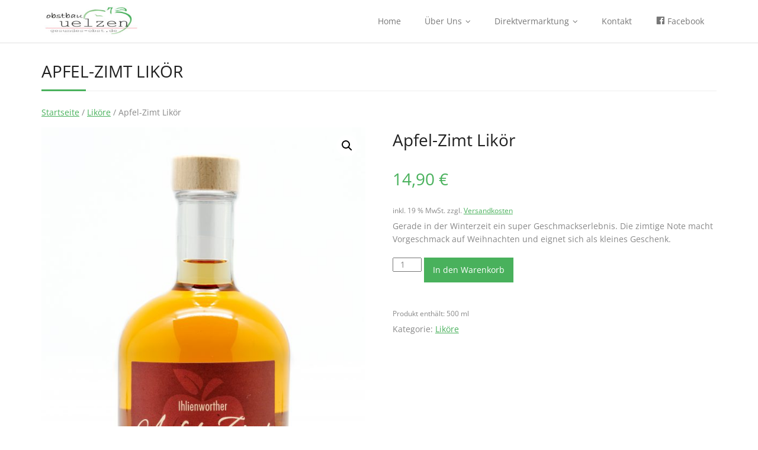

--- FILE ---
content_type: text/html; charset=UTF-8
request_url: https://www.gesundes-obst.de/produkt/apfel-zimt-likoer/
body_size: 9202
content:
<!DOCTYPE html><html lang="de"><head><meta charset="UTF-8" /><meta name="viewport" content="width=device-width" /><link rel="profile" href="//gmpg.org/xfn/11" /><link rel="pingback" href="https://www.gesundes-obst.de/xmlrpc.php" /><meta name='robots' content='index, follow, max-image-preview:large, max-snippet:-1, max-video-preview:-1' /><link media="all" href="https://www.gesundes-obst.de/wp-content/cache/autoptimize/css/autoptimize_4b6f63a6dc54ab7782419526db8329ae.css" rel="stylesheet"><link media="only screen and (max-width: 768px)" href="https://www.gesundes-obst.de/wp-content/cache/autoptimize/css/autoptimize_645e25746732f92ab8912b8a07744c57.css" rel="stylesheet"><title>Apfel-Zimt Likör | Obstbau Uelzen Onlineshop</title><link rel="canonical" href="https://www.gesundes-obst.de/produkt/apfel-zimt-likoer/" /><meta name="twitter:label1" content="Geschätzte Lesezeit" /><meta name="twitter:data1" content="1 Minute" /> <script type="application/ld+json" class="yoast-schema-graph">{"@context":"https://schema.org","@graph":[{"@type":"WebPage","@id":"https://www.gesundes-obst.de/produkt/apfel-zimt-likoer/","url":"https://www.gesundes-obst.de/produkt/apfel-zimt-likoer/","name":"Apfel-Zimt Likör | Obstbau Uelzen Onlineshop","isPartOf":{"@id":"https://www.gesundes-obst.de/#website"},"primaryImageOfPage":{"@id":"https://www.gesundes-obst.de/produkt/apfel-zimt-likoer/#primaryimage"},"image":{"@id":"https://www.gesundes-obst.de/produkt/apfel-zimt-likoer/#primaryimage"},"thumbnailUrl":"https://www.gesundes-obst.de/wp-content/uploads/2024/05/P1041588_b-scaled.jpg","datePublished":"2024-05-27T11:58:58+00:00","dateModified":"2024-05-27T13:53:54+00:00","breadcrumb":{"@id":"https://www.gesundes-obst.de/produkt/apfel-zimt-likoer/#breadcrumb"},"inLanguage":"de","potentialAction":[{"@type":"ReadAction","target":["https://www.gesundes-obst.de/produkt/apfel-zimt-likoer/"]}]},{"@type":"ImageObject","inLanguage":"de","@id":"https://www.gesundes-obst.de/produkt/apfel-zimt-likoer/#primaryimage","url":"https://www.gesundes-obst.de/wp-content/uploads/2024/05/P1041588_b-scaled.jpg","contentUrl":"https://www.gesundes-obst.de/wp-content/uploads/2024/05/P1041588_b-scaled.jpg","width":1707,"height":2560},{"@type":"BreadcrumbList","@id":"https://www.gesundes-obst.de/produkt/apfel-zimt-likoer/#breadcrumb","itemListElement":[{"@type":"ListItem","position":1,"name":"Startseite","item":"https://www.gesundes-obst.de/"},{"@type":"ListItem","position":2,"name":"Feine Brände","item":"https://www.gesundes-obst.de/feine-braende/"},{"@type":"ListItem","position":3,"name":"Apfel-Zimt Likör"}]},{"@type":"WebSite","@id":"https://www.gesundes-obst.de/#website","url":"https://www.gesundes-obst.de/","name":"Obstbau Uelzen Onlineshop","description":"FRISCHES aus der REGION","publisher":{"@id":"https://www.gesundes-obst.de/#organization"},"potentialAction":[{"@type":"SearchAction","target":{"@type":"EntryPoint","urlTemplate":"https://www.gesundes-obst.de/?s={search_term_string}"},"query-input":"required name=search_term_string"}],"inLanguage":"de"},{"@type":"Organization","@id":"https://www.gesundes-obst.de/#organization","name":"Obstbau Uelzen Onlineshop","url":"https://www.gesundes-obst.de/","logo":{"@type":"ImageObject","inLanguage":"de","@id":"https://www.gesundes-obst.de/#/schema/logo/image/","url":"https://www.gesundes-obst.de/wp-content/uploads/2020/11/cropped-Logo-2.jpg","contentUrl":"https://www.gesundes-obst.de/wp-content/uploads/2020/11/cropped-Logo-2.jpg","width":250,"height":74,"caption":"Obstbau Uelzen Onlineshop"},"image":{"@id":"https://www.gesundes-obst.de/#/schema/logo/image/"}}]}</script> <link rel='dns-prefetch' href='//www.gesundes-obst.de' /><link rel="alternate" type="application/rss+xml" title="Obstbau Uelzen Onlineshop &raquo; Feed" href="https://www.gesundes-obst.de/feed/" /><link rel="alternate" type="application/rss+xml" title="Obstbau Uelzen Onlineshop &raquo; Kommentar-Feed" href="https://www.gesundes-obst.de/comments/feed/" /> <script type="text/javascript">window._wpemojiSettings = {"baseUrl":"https:\/\/s.w.org\/images\/core\/emoji\/15.0.3\/72x72\/","ext":".png","svgUrl":"https:\/\/s.w.org\/images\/core\/emoji\/15.0.3\/svg\/","svgExt":".svg","source":{"concatemoji":"https:\/\/www.gesundes-obst.de\/wp-includes\/js\/wp-emoji-release.min.js?ver=6.5.7"}};
/*! This file is auto-generated */
!function(i,n){var o,s,e;function c(e){try{var t={supportTests:e,timestamp:(new Date).valueOf()};sessionStorage.setItem(o,JSON.stringify(t))}catch(e){}}function p(e,t,n){e.clearRect(0,0,e.canvas.width,e.canvas.height),e.fillText(t,0,0);var t=new Uint32Array(e.getImageData(0,0,e.canvas.width,e.canvas.height).data),r=(e.clearRect(0,0,e.canvas.width,e.canvas.height),e.fillText(n,0,0),new Uint32Array(e.getImageData(0,0,e.canvas.width,e.canvas.height).data));return t.every(function(e,t){return e===r[t]})}function u(e,t,n){switch(t){case"flag":return n(e,"\ud83c\udff3\ufe0f\u200d\u26a7\ufe0f","\ud83c\udff3\ufe0f\u200b\u26a7\ufe0f")?!1:!n(e,"\ud83c\uddfa\ud83c\uddf3","\ud83c\uddfa\u200b\ud83c\uddf3")&&!n(e,"\ud83c\udff4\udb40\udc67\udb40\udc62\udb40\udc65\udb40\udc6e\udb40\udc67\udb40\udc7f","\ud83c\udff4\u200b\udb40\udc67\u200b\udb40\udc62\u200b\udb40\udc65\u200b\udb40\udc6e\u200b\udb40\udc67\u200b\udb40\udc7f");case"emoji":return!n(e,"\ud83d\udc26\u200d\u2b1b","\ud83d\udc26\u200b\u2b1b")}return!1}function f(e,t,n){var r="undefined"!=typeof WorkerGlobalScope&&self instanceof WorkerGlobalScope?new OffscreenCanvas(300,150):i.createElement("canvas"),a=r.getContext("2d",{willReadFrequently:!0}),o=(a.textBaseline="top",a.font="600 32px Arial",{});return e.forEach(function(e){o[e]=t(a,e,n)}),o}function t(e){var t=i.createElement("script");t.src=e,t.defer=!0,i.head.appendChild(t)}"undefined"!=typeof Promise&&(o="wpEmojiSettingsSupports",s=["flag","emoji"],n.supports={everything:!0,everythingExceptFlag:!0},e=new Promise(function(e){i.addEventListener("DOMContentLoaded",e,{once:!0})}),new Promise(function(t){var n=function(){try{var e=JSON.parse(sessionStorage.getItem(o));if("object"==typeof e&&"number"==typeof e.timestamp&&(new Date).valueOf()<e.timestamp+604800&&"object"==typeof e.supportTests)return e.supportTests}catch(e){}return null}();if(!n){if("undefined"!=typeof Worker&&"undefined"!=typeof OffscreenCanvas&&"undefined"!=typeof URL&&URL.createObjectURL&&"undefined"!=typeof Blob)try{var e="postMessage("+f.toString()+"("+[JSON.stringify(s),u.toString(),p.toString()].join(",")+"));",r=new Blob([e],{type:"text/javascript"}),a=new Worker(URL.createObjectURL(r),{name:"wpTestEmojiSupports"});return void(a.onmessage=function(e){c(n=e.data),a.terminate(),t(n)})}catch(e){}c(n=f(s,u,p))}t(n)}).then(function(e){for(var t in e)n.supports[t]=e[t],n.supports.everything=n.supports.everything&&n.supports[t],"flag"!==t&&(n.supports.everythingExceptFlag=n.supports.everythingExceptFlag&&n.supports[t]);n.supports.everythingExceptFlag=n.supports.everythingExceptFlag&&!n.supports.flag,n.DOMReady=!1,n.readyCallback=function(){n.DOMReady=!0}}).then(function(){return e}).then(function(){var e;n.supports.everything||(n.readyCallback(),(e=n.source||{}).concatemoji?t(e.concatemoji):e.wpemoji&&e.twemoji&&(t(e.twemoji),t(e.wpemoji)))}))}((window,document),window._wpemojiSettings);</script> <link rel='stylesheet' id='dashicons-css' href='https://www.gesundes-obst.de/wp-includes/css/dashicons.min.css?ver=6.5.7' type='text/css' media='all' /><link rel='stylesheet' id='msl-custom-css' href='https://www.gesundes-obst.de/wp-content/cache/autoptimize/css/autoptimize_single_d605b4c505d14fe8a4fb1c53bb3cf404.css?ver=21.7' type='text/css' media='all' /> <script type="text/javascript" src="https://www.gesundes-obst.de/wp-includes/js/jquery/jquery.min.js?ver=3.7.1" id="jquery-core-js"></script> <script type="text/javascript" id="wc-add-to-cart-js-extra">var wc_add_to_cart_params = {"ajax_url":"\/wp-admin\/admin-ajax.php","wc_ajax_url":"\/?wc-ajax=%%endpoint%%","i18n_view_cart":"Warenkorb anzeigen","cart_url":"https:\/\/www.gesundes-obst.de\/warenkorb\/","is_cart":"","cart_redirect_after_add":"no"};</script> <script type="text/javascript" id="wc-single-product-js-extra">var wc_single_product_params = {"i18n_required_rating_text":"Bitte w\u00e4hle eine Bewertung","review_rating_required":"yes","flexslider":{"rtl":false,"animation":"slide","smoothHeight":true,"directionNav":false,"controlNav":"thumbnails","slideshow":false,"animationSpeed":500,"animationLoop":false,"allowOneSlide":false},"zoom_enabled":"1","zoom_options":[],"photoswipe_enabled":"1","photoswipe_options":{"shareEl":false,"closeOnScroll":false,"history":false,"hideAnimationDuration":0,"showAnimationDuration":0},"flexslider_enabled":"1"};</script> <script type="text/javascript" id="woocommerce-js-extra">var woocommerce_params = {"ajax_url":"\/wp-admin\/admin-ajax.php","wc_ajax_url":"\/?wc-ajax=%%endpoint%%"};</script> <script type="text/javascript" id="wc-gzd-unit-price-observer-queue-js-extra">var wc_gzd_unit_price_observer_queue_params = {"ajax_url":"\/wp-admin\/admin-ajax.php","wc_ajax_url":"\/?wc-ajax=%%endpoint%%","refresh_unit_price_nonce":"616413099a"};</script> <script type="text/javascript" id="wc-gzd-unit-price-observer-js-extra">var wc_gzd_unit_price_observer_params = {"wrapper":".product","price_selector":{"p.price":{"is_total_price":false,"is_primary_selector":true,"quantity_selector":""}},"replace_price":"1","product_id":"1295","price_decimal_sep":",","price_thousand_sep":".","qty_selector":"input.quantity, input.qty","refresh_on_load":""};</script> <link rel="https://api.w.org/" href="https://www.gesundes-obst.de/wp-json/" /><link rel="alternate" type="application/json" href="https://www.gesundes-obst.de/wp-json/wp/v2/product/1295" /><link rel="EditURI" type="application/rsd+xml" title="RSD" href="https://www.gesundes-obst.de/xmlrpc.php?rsd" /><link rel='shortlink' href='https://www.gesundes-obst.de/?p=1295' /><link rel="alternate" type="application/json+oembed" href="https://www.gesundes-obst.de/wp-json/oembed/1.0/embed?url=https%3A%2F%2Fwww.gesundes-obst.de%2Fprodukt%2Fapfel-zimt-likoer%2F" /><link rel="alternate" type="text/xml+oembed" href="https://www.gesundes-obst.de/wp-json/oembed/1.0/embed?url=https%3A%2F%2Fwww.gesundes-obst.de%2Fprodukt%2Fapfel-zimt-likoer%2F&#038;format=xml" /> <script>var ms_grabbing_curosr = 'https://www.gesundes-obst.de/wp-content/plugins/master-slider/public/assets/css/common/grabbing.cur', ms_grab_curosr = 'https://www.gesundes-obst.de/wp-content/plugins/master-slider/public/assets/css/common/grab.cur';</script> <meta name="generator" content="MasterSlider 3.9.10 - Responsive Touch Image Slider | avt.li/msf" /> <noscript><style>.woocommerce-product-gallery{ opacity: 1 !important; }</style></noscript><link rel="icon" href="https://www.gesundes-obst.de/wp-content/uploads/2020/11/cropped-cropped-Logo-2-32x32.jpg" sizes="32x32" /><link rel="icon" href="https://www.gesundes-obst.de/wp-content/uploads/2020/11/cropped-cropped-Logo-2-192x192.jpg" sizes="192x192" /><link rel="apple-touch-icon" href="https://www.gesundes-obst.de/wp-content/uploads/2020/11/cropped-cropped-Logo-2-180x180.jpg" /><meta name="msapplication-TileImage" content="https://www.gesundes-obst.de/wp-content/uploads/2020/11/cropped-cropped-Logo-2-270x270.jpg" /></head><body class="product-template-default single single-product postid-1295 wp-custom-logo theme-minamaze _masterslider _ms_version_3.9.10 woocommerce woocommerce-page woocommerce-no-js layout-sidebar-none layout-responsive header-style1"><div id="body-core" class="hfeed site"> <a class="skip-link screen-reader-text" href="#content">Skip to content</a><header id="site-header"><div id="pre-header"><div class="wrap-safari"><div id="pre-header-core" class="main-navigation"></div></div></div><div id="header"><div id="header-core"><div id="logo"> <a href="https://www.gesundes-obst.de/" class="custom-logo-link" rel="home"><img width="250" height="74" src="https://www.gesundes-obst.de/wp-content/uploads/2020/11/cropped-Logo-2.jpg" class="custom-logo" alt="Obstbau Uelzen Onlineshop" decoding="async" /></a></div><div id="header-links" class="main-navigation"><div id="header-links-inner" class="header-links"><ul id="menu-mainmenue" class="menu"><li id="menu-item-54" class="menu-item menu-item-type-post_type menu-item-object-page menu-item-home menu-item-54"><a href="https://www.gesundes-obst.de/">Home</a></li><li id="menu-item-45" class="menu-item menu-item-type-post_type menu-item-object-page menu-item-has-children menu-item-45"><a href="https://www.gesundes-obst.de/ueber-uns/">Über Uns</a><ul class="sub-menu"><li id="menu-item-454" class="menu-item menu-item-type-post_type menu-item-object-page menu-item-454"><a href="https://www.gesundes-obst.de/unser-hof/">Unser Obsthof</a></li><li id="menu-item-1184" class="menu-item menu-item-type-post_type menu-item-object-page menu-item-1184"><a href="https://www.gesundes-obst.de/unsere-brennerei/">Unsere Brennerei</a></li><li id="menu-item-46" class="menu-item menu-item-type-post_type menu-item-object-page menu-item-46"><a href="https://www.gesundes-obst.de/unser-team/">Unser Team</a></li><li id="menu-item-43" class="menu-item menu-item-type-post_type menu-item-object-page menu-item-43"><a href="https://www.gesundes-obst.de/einblicke/">Einblicke</a></li><li id="menu-item-741" class="menu-item menu-item-type-post_type menu-item-object-page menu-item-741"><a href="https://www.gesundes-obst.de/logistik/">Logistik</a></li><li id="menu-item-508" class="menu-item menu-item-type-post_type menu-item-object-page menu-item-508"><a href="https://www.gesundes-obst.de/zertifikate/">Zertifikate</a></li></ul></li><li id="menu-item-682" class="menu-item menu-item-type-custom menu-item-object-custom menu-item-has-children menu-item-682"><a>Direktvermarktung</a><ul class="sub-menu"><li id="menu-item-680" class="menu-item menu-item-type-post_type menu-item-object-page menu-item-680"><a href="https://www.gesundes-obst.de/edeka/">EDEKA</a></li><li id="menu-item-793" class="menu-item menu-item-type-post_type menu-item-object-page menu-item-793"><a href="https://www.gesundes-obst.de/erntekalender/">Erntekalender</a></li><li id="menu-item-679" class="menu-item menu-item-type-post_type menu-item-object-page menu-item-679"><a href="https://www.gesundes-obst.de/wochenmarkt/">Wochenmarkt</a></li></ul></li><li id="menu-item-672" class="menu-item menu-item-type-post_type menu-item-object-page menu-item-672"><a href="https://www.gesundes-obst.de/kontakt/">Kontakt</a></li><li id="menu-item-768" class="menu-item menu-item-type-custom menu-item-object-custom menu-item-768"><a target="_blank" rel="noopener" href="https://www.facebook.com/Obsthof-Uelzen-Ihlienworth-265605533625606/"><i class="_mi _before dashicons dashicons-facebook" aria-hidden="true"></i><span>Facebook</span></a></li></ul></div></div><div id="header-responsive"><a class="btn-navbar collapsed" data-toggle="collapse" data-target=".nav-collapse" tabindex="0"><span class="icon-bar"></span><span class="icon-bar"></span><span class="icon-bar"></span></a><div id="header-responsive-inner" class="responsive-links nav-collapse collapse"><ul id="menu-mainmenue-1" class=""><li class="menu-item menu-item-type-post_type menu-item-object-page menu-item-home menu-item-54"><a href="https://www.gesundes-obst.de/">Home</a></li><li class="menu-item menu-item-type-post_type menu-item-object-page menu-item-has-children menu-item-45"><a href="https://www.gesundes-obst.de/ueber-uns/">Über Uns</a><ul class="sub-menu"><li class="menu-item menu-item-type-post_type menu-item-object-page menu-item-454"><a href="https://www.gesundes-obst.de/unser-hof/">&nbsp; &nbsp; &nbsp; &nbsp; &#45; Unser Obsthof</a></li><li class="menu-item menu-item-type-post_type menu-item-object-page menu-item-1184"><a href="https://www.gesundes-obst.de/unsere-brennerei/">&nbsp; &nbsp; &nbsp; &nbsp; &#45; Unsere Brennerei</a></li><li class="menu-item menu-item-type-post_type menu-item-object-page menu-item-46"><a href="https://www.gesundes-obst.de/unser-team/">&nbsp; &nbsp; &nbsp; &nbsp; &#45; Unser Team</a></li><li class="menu-item menu-item-type-post_type menu-item-object-page menu-item-43"><a href="https://www.gesundes-obst.de/einblicke/">&nbsp; &nbsp; &nbsp; &nbsp; &#45; Einblicke</a></li><li class="menu-item menu-item-type-post_type menu-item-object-page menu-item-741"><a href="https://www.gesundes-obst.de/logistik/">&nbsp; &nbsp; &nbsp; &nbsp; &#45; Logistik</a></li><li class="menu-item menu-item-type-post_type menu-item-object-page menu-item-508"><a href="https://www.gesundes-obst.de/zertifikate/">&nbsp; &nbsp; &nbsp; &nbsp; &#45; Zertifikate</a></li></ul></li><li class="menu-item menu-item-type-custom menu-item-object-custom menu-item-has-children menu-item-682"><a>Direktvermarktung</a><ul class="sub-menu"><li class="menu-item menu-item-type-post_type menu-item-object-page menu-item-680"><a href="https://www.gesundes-obst.de/edeka/">&nbsp; &nbsp; &nbsp; &nbsp; &#45; EDEKA</a></li><li class="menu-item menu-item-type-post_type menu-item-object-page menu-item-793"><a href="https://www.gesundes-obst.de/erntekalender/">&nbsp; &nbsp; &nbsp; &nbsp; &#45; Erntekalender</a></li><li class="menu-item menu-item-type-post_type menu-item-object-page menu-item-679"><a href="https://www.gesundes-obst.de/wochenmarkt/">&nbsp; &nbsp; &nbsp; &nbsp; &#45; Wochenmarkt</a></li></ul></li><li class="menu-item menu-item-type-post_type menu-item-object-page menu-item-672"><a href="https://www.gesundes-obst.de/kontakt/">Kontakt</a></li><li class="menu-item menu-item-type-custom menu-item-object-custom menu-item-768"><a target="_blank" rel="noopener" href="https://www.facebook.com/Obsthof-Uelzen-Ihlienworth-265605533625606/"><i class="_mi _before dashicons dashicons-facebook" aria-hidden="true"></i><span>Facebook</span></a></li></ul></div></div></div></div></header><div id="content"><div id="content-core"><div id="main"><div id="intro" class="option1"><div id="intro-core"><h1 class="page-title"><span>Apfel-Zimt Likör</span></h1></div></div><div id="main-core"><div id="primary" class="content-area"><main id="main" class="site-main" role="main"><nav class="woocommerce-breadcrumb" aria-label="Breadcrumb"><a href="https://www.gesundes-obst.de">Startseite</a>&nbsp;&#47;&nbsp;<a href="https://www.gesundes-obst.de/produkt-kategorie/likoere/">Liköre</a>&nbsp;&#47;&nbsp;Apfel-Zimt Likör</nav><div class="woocommerce-notices-wrapper"></div><div id="product-1295" class="product type-product post-1295 status-publish first instock product_cat-likoere has-post-thumbnail taxable shipping-taxable purchasable product-type-simple"><div class="woocommerce-product-gallery woocommerce-product-gallery--with-images woocommerce-product-gallery--columns-4 images" data-columns="4" style="opacity: 0; transition: opacity .25s ease-in-out;"><div class="woocommerce-product-gallery__wrapper"><div data-thumb="https://www.gesundes-obst.de/wp-content/uploads/2024/05/P1041588_b-100x100.jpg" data-thumb-alt="" class="woocommerce-product-gallery__image"><a href="https://www.gesundes-obst.de/wp-content/uploads/2024/05/P1041588_b-scaled.jpg"><img width="600" height="900" src="https://www.gesundes-obst.de/wp-content/uploads/2024/05/P1041588_b-600x900.jpg" class="wp-post-image" alt="" title="P1041588_b" data-caption="" data-src="https://www.gesundes-obst.de/wp-content/uploads/2024/05/P1041588_b-scaled.jpg" data-large_image="https://www.gesundes-obst.de/wp-content/uploads/2024/05/P1041588_b-scaled.jpg" data-large_image_width="1707" data-large_image_height="2560" decoding="async" fetchpriority="high" srcset="https://www.gesundes-obst.de/wp-content/uploads/2024/05/P1041588_b-600x900.jpg 600w, https://www.gesundes-obst.de/wp-content/uploads/2024/05/P1041588_b-200x300.jpg 200w, https://www.gesundes-obst.de/wp-content/uploads/2024/05/P1041588_b-683x1024.jpg 683w, https://www.gesundes-obst.de/wp-content/uploads/2024/05/P1041588_b-768x1152.jpg 768w, https://www.gesundes-obst.de/wp-content/uploads/2024/05/P1041588_b-1024x1536.jpg 1024w, https://www.gesundes-obst.de/wp-content/uploads/2024/05/P1041588_b-1365x2048.jpg 1365w, https://www.gesundes-obst.de/wp-content/uploads/2024/05/P1041588_b-scaled.jpg 1707w" sizes="(max-width: 600px) 100vw, 600px" /></a></div></div></div><div class="summary entry-summary"><h1 class="product_title entry-title">Apfel-Zimt Likör</h1><p class="price"><span class="woocommerce-Price-amount amount"><bdi>14,90&nbsp;<span class="woocommerce-Price-currencySymbol">&euro;</span></bdi></span></p><div class="legal-price-info"><p class="wc-gzd-additional-info"> <span class="wc-gzd-additional-info tax-info">inkl. 19 % MwSt.</span> <span class="wc-gzd-additional-info shipping-costs-info">zzgl. <a href="https://www.gesundes-obst.de/versandarten/" target="_blank">Versandkosten</a></span></p></div><div class="woocommerce-product-details__short-description"><p>Gerade in der Winterzeit ein super Geschmackserlebnis. Die zimtige Note macht Vorgeschmack auf Weihnachten und eignet sich als kleines Geschenk.</p></div><form class="cart" action="https://www.gesundes-obst.de/produkt/apfel-zimt-likoer/" method="post" enctype='multipart/form-data'><div class="quantity"> <label class="screen-reader-text" for="quantity_696b122f1e3cf">Apfel-Zimt Likör Menge</label> <input
 type="number"
 id="quantity_696b122f1e3cf"
 class="input-text qty text"
 name="quantity"
 value="1"
 aria-label="Produktmenge"
 size="4"
 min="1"
 max=""
 step="1"
 placeholder=""
 inputmode="numeric"
 autocomplete="off"
 /></div> <button type="submit" name="add-to-cart" value="1295" class="single_add_to_cart_button button alt">In den Warenkorb</button></form><div class="product_meta"><p class="wc-gzd-additional-info product-units-wrapper product-units">Produkt enthält: 500 <span class="unit">ml</span></p> <span class="posted_in">Kategorie: <a href="https://www.gesundes-obst.de/produkt-kategorie/likoere/" rel="tag">Liköre</a></span></div></div><div class="woocommerce-tabs wc-tabs-wrapper"><ul class="tabs wc-tabs" role="tablist"><li class="description_tab" id="tab-title-description" role="tab" aria-controls="tab-description"> <a href="#tab-description"> Beschreibung </a></li><li class="additional_information_tab" id="tab-title-additional_information" role="tab" aria-controls="tab-additional_information"> <a href="#tab-additional_information"> Zusätzliche Informationen </a></li></ul><div class="woocommerce-Tabs-panel woocommerce-Tabs-panel--description panel entry-content wc-tab" id="tab-description" role="tabpanel" aria-labelledby="tab-title-description"><h2>Beschreibung</h2><p>Gerade in der Winterzeit ein super Geschmackserlebnis. Die zimtige Note macht Vorgeschmack auf Weihnachten und eignet sich als kleines Geschenk. Verzehrtipp: leicht erwärmt mit einem Schuss Sahne serviert.</p><p><strong>Alkohol: 20%<br /> Menge: 0,5 l Flasche</strong></p></div><div class="woocommerce-Tabs-panel woocommerce-Tabs-panel--additional_information panel entry-content wc-tab" id="tab-additional_information" role="tabpanel" aria-labelledby="tab-title-additional_information"><h2>Zusätzliche Informationen</h2><table class="woocommerce-product-attributes shop_attributes"><tr class="woocommerce-product-attributes-item woocommerce-product-attributes-item--weight"><th class="woocommerce-product-attributes-item__label">Gewicht</th><td class="woocommerce-product-attributes-item__value">1,1 kg</td></tr></table></div></div><section class="related products"><h2>Ähnliche Produkte</h2><ul class="products columns-4"><li class="product type-product post-1297 status-publish first instock product_cat-likoere has-post-thumbnail taxable shipping-taxable purchasable product-type-simple"> <a href="https://www.gesundes-obst.de/produkt/bratapfel-likoer/" class="woocommerce-LoopProduct-link woocommerce-loop-product__link"><img width="300" height="300" src="https://www.gesundes-obst.de/wp-content/uploads/2024/05/P1041585_b-300x300.jpg" class="attachment-woocommerce_thumbnail size-woocommerce_thumbnail" alt="" decoding="async" srcset="https://www.gesundes-obst.de/wp-content/uploads/2024/05/P1041585_b-300x300.jpg 300w, https://www.gesundes-obst.de/wp-content/uploads/2024/05/P1041585_b-150x150.jpg 150w, https://www.gesundes-obst.de/wp-content/uploads/2024/05/P1041585_b-570x570.jpg 570w, https://www.gesundes-obst.de/wp-content/uploads/2024/05/P1041585_b-380x380.jpg 380w, https://www.gesundes-obst.de/wp-content/uploads/2024/05/P1041585_b-285x285.jpg 285w, https://www.gesundes-obst.de/wp-content/uploads/2024/05/P1041585_b-100x100.jpg 100w" sizes="(max-width: 300px) 100vw, 300px" /><h2 class="woocommerce-loop-product__title">Bratapfel Likör</h2> <span class="price"><span class="woocommerce-Price-amount amount"><bdi>14,90&nbsp;<span class="woocommerce-Price-currencySymbol">&euro;</span></bdi></span></span> </a><p class="wc-gzd-additional-info wc-gzd-additional-info-loop tax-info">inkl. 19 % MwSt.</p><p class="wc-gzd-additional-info wc-gzd-additional-info-loop shipping-costs-info">zzgl. <a href="https://www.gesundes-obst.de/versandarten/" target="_blank">Versandkosten</a></p><p class="wc-gzd-additional-info wc-gzd-additional-info-loop product-units-wrapper product-units">Produkt enthält: 500 <span class="unit">ml</span></p> <a href="?add-to-cart=1297" data-quantity="1" class="button product_type_simple add_to_cart_button ajax_add_to_cart" data-product_id="1297" data-product_sku="" aria-label="In den Warenkorb legen: „Bratapfel Likör“" aria-describedby="" rel="nofollow">In den Warenkorb</a></li><li class="product type-product post-1288 status-publish instock product_cat-likoere has-post-thumbnail taxable shipping-taxable purchasable product-type-simple"> <a href="https://www.gesundes-obst.de/produkt/apfellikoer-wellant/" class="woocommerce-LoopProduct-link woocommerce-loop-product__link"><img width="300" height="300" src="https://www.gesundes-obst.de/wp-content/uploads/2024/05/P1041590_b-300x300.jpg" class="attachment-woocommerce_thumbnail size-woocommerce_thumbnail" alt="" decoding="async" srcset="https://www.gesundes-obst.de/wp-content/uploads/2024/05/P1041590_b-300x300.jpg 300w, https://www.gesundes-obst.de/wp-content/uploads/2024/05/P1041590_b-150x150.jpg 150w, https://www.gesundes-obst.de/wp-content/uploads/2024/05/P1041590_b-570x570.jpg 570w, https://www.gesundes-obst.de/wp-content/uploads/2024/05/P1041590_b-380x380.jpg 380w, https://www.gesundes-obst.de/wp-content/uploads/2024/05/P1041590_b-285x285.jpg 285w, https://www.gesundes-obst.de/wp-content/uploads/2024/05/P1041590_b-100x100.jpg 100w" sizes="(max-width: 300px) 100vw, 300px" /><h2 class="woocommerce-loop-product__title">Apfellikör Wellant</h2> <span class="price"><span class="woocommerce-Price-amount amount"><bdi>14,90&nbsp;<span class="woocommerce-Price-currencySymbol">&euro;</span></bdi></span></span> </a><p class="wc-gzd-additional-info wc-gzd-additional-info-loop tax-info">inkl. 19 % MwSt.</p><p class="wc-gzd-additional-info wc-gzd-additional-info-loop shipping-costs-info">zzgl. <a href="https://www.gesundes-obst.de/versandarten/" target="_blank">Versandkosten</a></p><p class="wc-gzd-additional-info wc-gzd-additional-info-loop product-units-wrapper product-units">Produkt enthält: 500 <span class="unit">ml</span></p> <a href="?add-to-cart=1288" data-quantity="1" class="button product_type_simple add_to_cart_button ajax_add_to_cart" data-product_id="1288" data-product_sku="" aria-label="In den Warenkorb legen: „Apfellikör Wellant“" aria-describedby="" rel="nofollow">In den Warenkorb</a></li><li class="product type-product post-1290 status-publish instock product_cat-likoere has-post-thumbnail taxable shipping-taxable purchasable product-type-simple"> <a href="https://www.gesundes-obst.de/produkt/birnenlikoer/" class="woocommerce-LoopProduct-link woocommerce-loop-product__link"><img width="300" height="300" src="https://www.gesundes-obst.de/wp-content/uploads/2024/05/P1041593_b-300x300.jpg" class="attachment-woocommerce_thumbnail size-woocommerce_thumbnail" alt="" decoding="async" loading="lazy" srcset="https://www.gesundes-obst.de/wp-content/uploads/2024/05/P1041593_b-300x300.jpg 300w, https://www.gesundes-obst.de/wp-content/uploads/2024/05/P1041593_b-150x150.jpg 150w, https://www.gesundes-obst.de/wp-content/uploads/2024/05/P1041593_b-570x570.jpg 570w, https://www.gesundes-obst.de/wp-content/uploads/2024/05/P1041593_b-380x380.jpg 380w, https://www.gesundes-obst.de/wp-content/uploads/2024/05/P1041593_b-285x285.jpg 285w, https://www.gesundes-obst.de/wp-content/uploads/2024/05/P1041593_b-100x100.jpg 100w" sizes="(max-width: 300px) 100vw, 300px" /><h2 class="woocommerce-loop-product__title">Birnenlikör</h2> <span class="price"><span class="woocommerce-Price-amount amount"><bdi>14,90&nbsp;<span class="woocommerce-Price-currencySymbol">&euro;</span></bdi></span></span> </a><p class="wc-gzd-additional-info wc-gzd-additional-info-loop tax-info">inkl. 19 % MwSt.</p><p class="wc-gzd-additional-info wc-gzd-additional-info-loop shipping-costs-info">zzgl. <a href="https://www.gesundes-obst.de/versandarten/" target="_blank">Versandkosten</a></p><p class="wc-gzd-additional-info wc-gzd-additional-info-loop product-units-wrapper product-units">Produkt enthält: 500 <span class="unit">ml</span></p> <a href="?add-to-cart=1290" data-quantity="1" class="button product_type_simple add_to_cart_button ajax_add_to_cart" data-product_id="1290" data-product_sku="" aria-label="In den Warenkorb legen: „Birnenlikör“" aria-describedby="" rel="nofollow">In den Warenkorb</a></li><li class="product type-product post-1286 status-publish last instock product_cat-likoere has-post-thumbnail taxable shipping-taxable purchasable product-type-simple"> <a href="https://www.gesundes-obst.de/produkt/apfellikoer-elstar/" class="woocommerce-LoopProduct-link woocommerce-loop-product__link"><img width="300" height="300" src="https://www.gesundes-obst.de/wp-content/uploads/2024/05/P1041595_b-300x300.jpg" class="attachment-woocommerce_thumbnail size-woocommerce_thumbnail" alt="" decoding="async" loading="lazy" srcset="https://www.gesundes-obst.de/wp-content/uploads/2024/05/P1041595_b-300x300.jpg 300w, https://www.gesundes-obst.de/wp-content/uploads/2024/05/P1041595_b-150x150.jpg 150w, https://www.gesundes-obst.de/wp-content/uploads/2024/05/P1041595_b-570x570.jpg 570w, https://www.gesundes-obst.de/wp-content/uploads/2024/05/P1041595_b-380x380.jpg 380w, https://www.gesundes-obst.de/wp-content/uploads/2024/05/P1041595_b-285x285.jpg 285w, https://www.gesundes-obst.de/wp-content/uploads/2024/05/P1041595_b-100x100.jpg 100w" sizes="(max-width: 300px) 100vw, 300px" /><h2 class="woocommerce-loop-product__title">Apfellikör Elstar</h2> <span class="price"><span class="woocommerce-Price-amount amount"><bdi>14,90&nbsp;<span class="woocommerce-Price-currencySymbol">&euro;</span></bdi></span></span> </a><p class="wc-gzd-additional-info wc-gzd-additional-info-loop tax-info">inkl. 19 % MwSt.</p><p class="wc-gzd-additional-info wc-gzd-additional-info-loop shipping-costs-info">zzgl. <a href="https://www.gesundes-obst.de/versandarten/" target="_blank">Versandkosten</a></p><p class="wc-gzd-additional-info wc-gzd-additional-info-loop product-units-wrapper product-units">Produkt enthält: 500 <span class="unit">ml</span></p> <a href="?add-to-cart=1286" data-quantity="1" class="button product_type_simple add_to_cart_button ajax_add_to_cart" data-product_id="1286" data-product_sku="" aria-label="In den Warenkorb legen: „Apfellikör Elstar“" aria-describedby="" rel="nofollow">In den Warenkorb</a></li></ul></section></div></main></div><div id="sidebar"><div id="sidebar-core"><aside class="widget widget_text"><h3 class="widget-title">Kontakt:</h3><div class="textwidget"><p><strong>Julian Uelzen Obstbau</strong><br /> Wetternweg 33<br /> 21775 Ihlienworth</p><p>Telefon: <a href="tel:+4904755529">+49 04755 529</a><br /> Fax: 04755-911225<br /> E-Mail: uelzen@gesundes-obst.de</p></div></aside></div></div></div></div></div></div><footer><div id="sub-footer"><div id="sub-footer-core"><div id="footer-menu" class="sub-footer-links"><ul id="menu-footermenue" class="menu"><li id="menu-item-50" class="menu-item menu-item-type-post_type menu-item-object-page menu-item-50"><a href="https://www.gesundes-obst.de/kontakt/">Kontakt</a></li><li id="menu-item-49" class="menu-item menu-item-type-post_type menu-item-object-page menu-item-49"><a href="https://www.gesundes-obst.de/impressum/">Impressum</a></li><li id="menu-item-826" class="menu-item menu-item-type-post_type menu-item-object-page menu-item-826"><a href="https://www.gesundes-obst.de/datenschutzhinweise/">Datenschutzhinweise</a></li></ul></div><div class="copyright"> © 2022 Obstbau Uelzen Onlineshop</div></div></div></footer></div> <img src="https://www.gesundes-obst.de/wp-content/uploads/2020/12/Aepfel-Obstbau-Uelzen.jpg" id="fsb_image" alt=""/><script type="application/ld+json">{"@context":"https:\/\/schema.org\/","@graph":[{"@context":"https:\/\/schema.org\/","@type":"BreadcrumbList","itemListElement":[{"@type":"ListItem","position":1,"item":{"name":"Startseite","@id":"https:\/\/www.gesundes-obst.de"}},{"@type":"ListItem","position":2,"item":{"name":"Lik\u00f6re","@id":"https:\/\/www.gesundes-obst.de\/produkt-kategorie\/likoere\/"}},{"@type":"ListItem","position":3,"item":{"name":"Apfel-Zimt Lik\u00f6r","@id":"https:\/\/www.gesundes-obst.de\/produkt\/apfel-zimt-likoer\/"}}]},{"@context":"https:\/\/schema.org\/","@type":"Product","@id":"https:\/\/www.gesundes-obst.de\/produkt\/apfel-zimt-likoer\/#product","name":"Apfel-Zimt Lik\u00f6r","url":"https:\/\/www.gesundes-obst.de\/produkt\/apfel-zimt-likoer\/","description":"Gerade in der Winterzeit ein super Geschmackserlebnis. Die zimtige Note macht Vorgeschmack auf Weihnachten und eignet sich als kleines Geschenk.","image":"https:\/\/www.gesundes-obst.de\/wp-content\/uploads\/2024\/05\/P1041588_b-scaled.jpg","sku":1295,"offers":[{"@type":"Offer","price":"14.90","priceValidUntil":"2027-12-31","priceSpecification":{"price":"14.90","priceCurrency":"EUR","valueAddedTaxIncluded":"true"},"priceCurrency":"EUR","availability":"http:\/\/schema.org\/InStock","url":"https:\/\/www.gesundes-obst.de\/produkt\/apfel-zimt-likoer\/","seller":{"@type":"Organization","name":"Obstbau Uelzen Onlineshop","url":"https:\/\/www.gesundes-obst.de"}}]}]}</script> <div class="pswp" tabindex="-1" role="dialog" aria-hidden="true"><div class="pswp__bg"></div><div class="pswp__scroll-wrap"><div class="pswp__container"><div class="pswp__item"></div><div class="pswp__item"></div><div class="pswp__item"></div></div><div class="pswp__ui pswp__ui--hidden"><div class="pswp__top-bar"><div class="pswp__counter"></div> <button class="pswp__button pswp__button--close" aria-label="Schließen (Esc)"></button> <button class="pswp__button pswp__button--share" aria-label="Teilen"></button> <button class="pswp__button pswp__button--fs" aria-label="Vollbildmodus wechseln"></button> <button class="pswp__button pswp__button--zoom" aria-label="Vergrößern/Verkleinern"></button><div class="pswp__preloader"><div class="pswp__preloader__icn"><div class="pswp__preloader__cut"><div class="pswp__preloader__donut"></div></div></div></div></div><div class="pswp__share-modal pswp__share-modal--hidden pswp__single-tap"><div class="pswp__share-tooltip"></div></div> <button class="pswp__button pswp__button--arrow--left" aria-label="Zurück (linke Pfeiltaste)"></button> <button class="pswp__button pswp__button--arrow--right" aria-label="Weiter (rechte Pfeiltaste)"></button><div class="pswp__caption"><div class="pswp__caption__center"></div></div></div></div></div> <script type='text/javascript'>(function () {
			var c = document.body.className;
			c = c.replace(/woocommerce-no-js/, 'woocommerce-js');
			document.body.className = c;
		})();</script> <script type="text/javascript" id="wc-order-attribution-js-extra">var wc_order_attribution = {"params":{"lifetime":1.0e-5,"session":30,"ajaxurl":"https:\/\/www.gesundes-obst.de\/wp-admin\/admin-ajax.php","prefix":"wc_order_attribution_","allowTracking":true},"fields":{"source_type":"current.typ","referrer":"current_add.rf","utm_campaign":"current.cmp","utm_source":"current.src","utm_medium":"current.mdm","utm_content":"current.cnt","utm_id":"current.id","utm_term":"current.trm","session_entry":"current_add.ep","session_start_time":"current_add.fd","session_pages":"session.pgs","session_count":"udata.vst","user_agent":"udata.uag"}};</script> <script defer src="https://www.gesundes-obst.de/wp-content/cache/autoptimize/js/autoptimize_4c0f38c50d57a7ddde49663ea6119666.js"></script></body></html>

--- FILE ---
content_type: text/css
request_url: https://www.gesundes-obst.de/wp-content/cache/autoptimize/css/autoptimize_single_d605b4c505d14fe8a4fb1c53bb3cf404.css?ver=21.7
body_size: -26
content:
.ms-parent-id-21>.master-slider{background:rgba(0,0,0,0)}.ms-parent-id-12>.master-slider{background:rgba(0,0,0,0)}.ms-parent-id-11>.master-slider{background:rgba(0,0,0,0)}.ms-parent-id-10>.master-slider{background:rgba(0,0,0,0)}.ms-parent-id-9>.master-slider{background:rgba(0,0,0,0)}.ms-parent-id-8>.master-slider{background:rgba(0,0,0,0)}.ms-parent-id-7>.master-slider{background:rgba(0,0,0,0)}.ms-parent-id-6>.master-slider{background:rgba(0,0,0,0)}.ms-parent-id-5>.master-slider{background:rgba(0,0,0,0)}.ms-parent-id-1>.master-slider{background:rgba(0,0,0,0)}